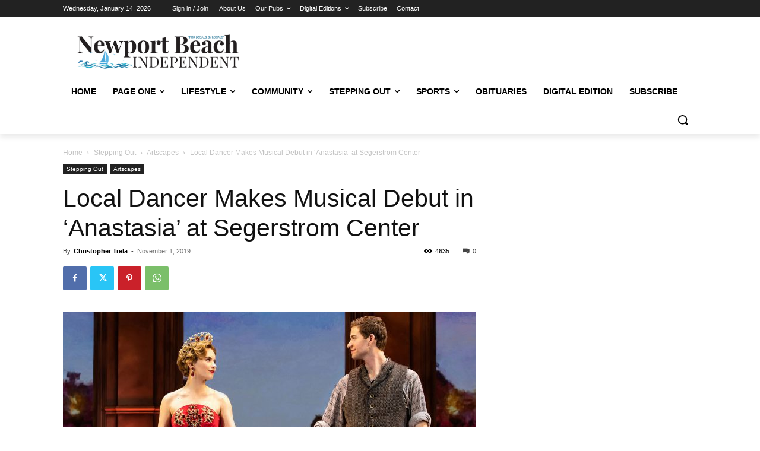

--- FILE ---
content_type: text/html; charset=utf-8
request_url: https://www.google.com/recaptcha/api2/aframe
body_size: 268
content:
<!DOCTYPE HTML><html><head><meta http-equiv="content-type" content="text/html; charset=UTF-8"></head><body><script nonce="112PELLp4G0FuJVMeWPALA">/** Anti-fraud and anti-abuse applications only. See google.com/recaptcha */ try{var clients={'sodar':'https://pagead2.googlesyndication.com/pagead/sodar?'};window.addEventListener("message",function(a){try{if(a.source===window.parent){var b=JSON.parse(a.data);var c=clients[b['id']];if(c){var d=document.createElement('img');d.src=c+b['params']+'&rc='+(localStorage.getItem("rc::a")?sessionStorage.getItem("rc::b"):"");window.document.body.appendChild(d);sessionStorage.setItem("rc::e",parseInt(sessionStorage.getItem("rc::e")||0)+1);localStorage.setItem("rc::h",'1768398544610');}}}catch(b){}});window.parent.postMessage("_grecaptcha_ready", "*");}catch(b){}</script></body></html>